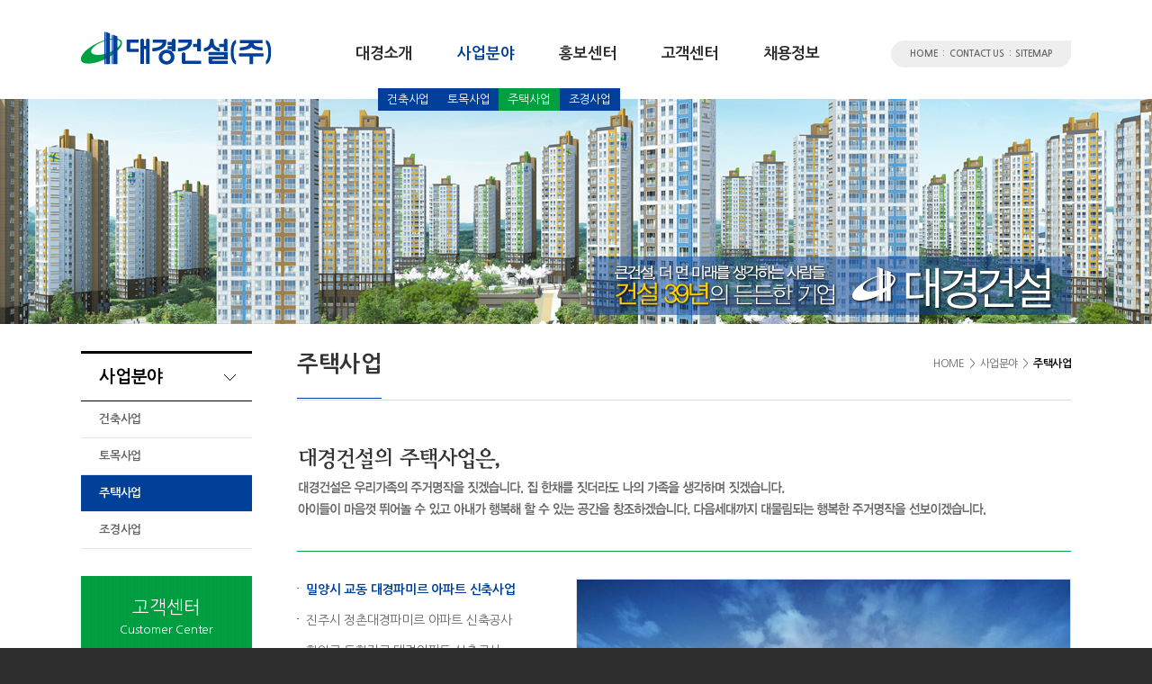

--- FILE ---
content_type: text/html; charset=UTF-8
request_url: http://dkconstruction.co.kr/sub/sub02_01.php?cat_no=4&sNum=3
body_size: 11243
content:
<!DOCTYPE html>
<html lang="ko">
<head>
	<meta charset="utf-8">
	<meta http-equiv="X-UA-Compatible" content="IE=Edge">
	<meta name="viewport" id="viewport" content="width=1280px">
	<meta name="subject" content="대경건설(주)">
    <meta name="description" content="건설">
	<meta name="keywords" content="건설">
    <title>대경건설(주)</title>

	<meta property="og:url"	content="http://dkconstruction.co.kr">
	<meta property="og:type" content="website">
	<meta property="og:title" content="대경건설(주)">
	<meta property="og:description"	content="건설">
	<meta property="og:image"content="http://dkconstruction.co.kr/images/sns_link.png">

	<link rel="stylesheet" type="text/css" href="../css/style.css">

    <script type="text/javascript" src="../js/jquery-1.11.1.min.js"></script>
    <script type="text/javascript" src="../js/jquery.easing.1.3.js"></script>
    <script type="text/javascript" src="../js/jquery.gnb.js"></script>
    <script type="text/javascript" src="../js/jquery.bxslider.js"></script>
	<script type="text/javascript" src="../js/jquery.js"></script>

	<script type="text/javascript" src="/fancybox/lib/jquery.mousewheel-3.0.6.pack.js"></script>
	<script type="text/javascript" src="/fancybox/source/jquery.fancybox.pack.js?v=2.1.5"></script>
	<link rel="stylesheet" type="text/css" href="/fancybox/source/jquery.fancybox.css?v=2.1.5" media="screen">
	<script type="text/javascript">
		jQuery(document).ready(function(){
			// fancybox
			jQuery(".fancybox").fancybox({
				padding     : 0,
				margin      : 50,
				openEffect : 'none',
				closeEffect : 'none'
			});
			jQuery(".pop_privacy").fancybox({
				padding     : 0,
				margin      : 50,
				fitToView : false,   
				width  : 600,
				height  : 600,
				autoSize : false,
				closeClick : false,
				openEffect : 'none',
				closeEffect : 'none',
				type  : 'iframe'
			});
		}); //End
	</script>

</head>
<body id="sub" class="bg">
<div id="wrapper">
	<h1 class="hide">대경건설(주)</h1>
	<div id="skipToContent">
				<a href="#contentArea">본문 바로가기</a>
		<a href="#gnb">주메뉴 바로가기</a>
		<a href="#lnb">서브메뉴 바로가기</a>
			</div>
	<!-- // header -->
    <div id="header">
		<div class="contain">
			<p class="logo"><a href="../main/main.php"><img src="../images/common/logo.jpg" alt="대경건설(주)"></a></p>
			<div class="global">				
				<div class="util">
					<a href="../main/main.php">HOME</a> <span class="bar">:</span>
					<a href="../sub/sub01_06.php">CONTACT US</a> <span class="bar">:</span>
					<a href="../sub/sitemap.php">SITEMAP</a>
				</div>
			</div>
			<div id="gnb" class="gnb">
				<h2 class="hide">주메뉴</h2>
				<ul>
					<li class="m1"><a href="../sub/sub01_01.php">대경소개</a>						
						<div class="submenu">
							<ul>
								<li><a href="../sub/sub01_01.php">CEO인사말</a></li>
								<!--<li><a href="../sub/sub01_02.php">경영체제</a></li>-->
								<li><a href="../sub/sub01_03.php">회사연혁</a></li>
								<li><a href="../sub/sub01_04.php">조직도</a></li>
								<li><a href="../sub/sub01_05.php">주요가족사</a></li>
								<li><a href="../sub/sub01_06.php">찾아오시는 길</a></li>
							</ul>
						</div>
					</li>
					<li class="m2"><a href="../sub/sub02_01.php?cat_no=2&sNum=1">사업분야</a>
						<div class="submenu">
							<ul>
								<li><a href="../sub/sub02_01.php?cat_no=2&sNum=1">건축사업</a></li>
								<li><a href="../sub/sub02_01.php?cat_no=3&sNum=2">토목사업</a></li>
								<li><a href="../sub/sub02_01.php?cat_no=4&sNum=3">주택사업</a></li>
								<li><a href="../sub/sub02_01.php?cat_no=1&sNum=4">조경사업</a></li>
							</ul>
						</div>
					</li>
					<li class="m3"><a href="../sub/sub03_01.php">홍보센터</a>
						<div class="submenu">
							<ul>
								<li><a href="../sub/sub03_01.php">대경뉴스</a></li>
								<li><a href="../sub/sub03_02.php">분양정보</a></li>
								<li><a href="../sub/sub03_03.php">공지사항</a></li>
							</ul>
						</div>
					</li>
					<li class="m4"><a href="../sub/sub04_01.php">고객센터</a>
						<div class="submenu">
							<ul>
								<li><a href="../sub/sub04_01.php">신기술제안</a></li>
								<li><a href="../sub/sub04_02.php">A/S 신청</a></li>
								<li><a href="../sub/sub04_03.php">재건축</a></li>
								<li><a href="../sub/sub04_04.php">하도급입찰공고</a></li>
								<li><a href="../sub/sub04_05.php">기타문의</a></li>
							</ul>
						</div>
					</li>
					<li class="m5"><a href="../sub/sub05_01.php">채용정보</a>
						<div class="submenu">
							<ul>
								<li><a href="../sub/sub05_01.php">대경인재상</a></li>
								<li><a href="../sub/sub05_02.php">채용공고</a></li>
							</ul>
						</div>
					</li>
				</ul>
			</div>
			<script type="text/javascript">
				jQuery(document).ready(function(){	
					jQuery('#gnb').gnb({ d1: 2 , d2: 3 });
				});
			</script>
		</div>
	</div>
	<!-- header //-->
    
    <hr><div class="sub-visual">
	<div class="inner"><img src="../images/sub/visual.jpg" alt=""></div>
	<!-- <div class="inner"><img src="../images/sub/visual2.jpg" alt=""></div> -->
</div>
<div id="container">
	<div class="contain">
		<div id="lnb">
	<div class="lnb">
		<h2>사업분야</h2>
		<ul>
			<li ><a href="../sub/sub02_01.php?cat_no=2&sNum=1">건축사업</a></li>
			<li ><a href="../sub/sub02_01.php?cat_no=3&sNum=2">토목사업</a></li>
			<li class='active'><a href="../sub/sub02_01.php?cat_no=4&sNum=3">주택사업</a></li>
			<li ><a href="../sub/sub02_01.php?cat_no=1&sNum=4">조경사업</a></li>
		</ul>
	</div>
	<div class="left-bnr">
	<h2>고객센터</h2>
	<div class="eng-tit">Customer Center</div>
	<div class="number">055-762-6900</div>
	<div class="email">kcak014@naver.com</div>
</div></div>		<div id="contentArea">
			<script language="javascript">
<!--
function chImg(url,a){
	document.getElementById("BigImg_"+a+"").src = url;
	document.getElementById("BigImg_"+a+"").width = 358;
	document.getElementById("BigImg_"+a+"").height = 228;
}
function catalog_download(b_idx, idx) {
	var window_left = (screen.width-640)/2;
	var window_top = (screen.height-480)/2;
	obj = window.open('/module/product/catalog_download.php?b_idx='+b_idx+'&idx='+idx,"download_win",'width=200,height=200,status=no,scrollbars=no,top=' + window_top + ',left=' + window_left + '');
}
//-->
</script>
<div class="sub-title">
	<h2>주택사업</h2>
	<div class="path">HOME <span class="arrow">&gt;</span> 사업분야 <span class="arrow">&gt;</span> <strong>주택사업</strong></div>	
</div>
<div class="real-cont">
	
	<!--// content -->
		<p class="mgb30"><img src="../images/sub/sub2_4.jpg" alt="주택사업"></p>
		
	<div class="business">
		<div class="bus-fl">
			<div class="bus-lst">
				<ul>
									<li><a href="javascript:pageView('199');">밀양시 교동 대경파미르 아파트 신축사업</a></li>
									<li><a href="javascript:pageView('186');">진주시 정촌대경파미르 아파트 신축공사 </a></li>
									<li><a href="javascript:pageView('185');">함안군 도항지구 대경아파트 신축공사  </a></li>
									<li><a href="javascript:pageView('184');">용강동 대경파미르 아파트신축공사 </a></li>
									<li><a href="javascript:pageView('183');">함안 가야대경파미르 아파트 신축공사 </a></li>
									<li><a href="javascript:pageView('182');"> 재송 보훈아파트 재건축사업  </a></li>
									<li><a href="javascript:pageView('181');">사천대경아파트 신축공사 </a></li>
									<li><a href="javascript:pageView('180');">목포용해아파트 건설공사 3공구 </a></li>
									<li><a href="javascript:pageView('179');">울산 호계아파트 건설공사(1공구) </a></li>
									<li><a href="javascript:pageView('178');">대구 동호대경넥스빌신축공사  </a></li>
									<li><a href="javascript:pageView('177');">창녕 남지대경아르떼빌 신축공사 </a></li>
									<li><a href="javascript:pageView('176');">거창 상동대경넥스빌신축공사  </a></li>
									<li><a href="javascript:pageView('175');">진주 호탄대경아르떼빌신축공사  </a></li>
									<li><a href="javascript:pageView('174');">광양 칠성(2)아파트건설공사1공구  </a></li>
								</ul>
			</div>
			<div class="paginate"><a class="direction first disabled" href="#"><span>처음페이지</span></a> <strong>1</strong>   <a href="/sub/sub02_01.php?cat_no=4&sw=&sk=&is_show=&offset=14">2</a>  <a class="direction next" href="/sub/sub02_01.php?cat_no=4&sw=&sk=&is_show=&offset=14"><span>마지막페이지</span></a></div>
		</div>

				<div class="bus-view">
			<div class="photo"><img src="/uploaded/product/199/4e7fe0669710aa5c67c00572c34b4eb80.jpg" width="548" height="348" alt=""></div>
			<h3 class="title">밀양시 교동 대경파미르 아파트 신축사업</h3>
			<table>
				<caption>사업분야</caption>
				<colgroup>
					<col width="20%">
					<col width="*">
				</colgroup>
				<tbody>
					<tr>
						<th scope="row">공사기간</th>
						<td>2016.10 ~ 2018.10</td>
					</tr>
					<tr>
						<th scope="row">현장위치</th>
						<td>경남 밀양시 교동 922-2번지</td>
					</tr>
					<tr>
						<th scope="row">발주처</th>
						<td>(주)대경종합건설</td>
					</tr>
					<tr>
						<th scope="row">공사개요</th>
						<td>총 공사금액: 23,577,180,000원
</td>
					</tr>
				</tbody>
			</table>
		</div>
		<div class="bus-view2"></div>		
			</div>
	<script type="text/javascript">
	$(document).ready(function(){
		$(".bus-lst ul li:first").addClass("active");
		$(".bus-lst a").click(function(){
			var t = $(this).parent("li");
			if(!t.hasClass("active")){
				$(".bus-lst ul li").removeClass("active");
				t.addClass("active");
			}
		});
	});
	</script>

		<!-- content //-->
</div>
<script>
<!--
function pageView(idx){
	$.ajax({
		type:"POST",
		url:"/module/product/view_pop_kr.php",
		data:"idx="+idx,
		datatype:"json",
		success: function(msg){
			//alert(msg);
			$(".bus-view").hide();
			jQuery(".bus-view2").last().after(msg);
		},
		error:function(msg){
			alert("error");
		}
	});
}
//-->
</script>			
		</div>
	</div>
</div>

	<hr>

    <!--// footer -->
    <div id="footer">
		<h2 class="hide">하단영역</h2>
		<div class="contain">
			<div class="foot-info">
				<address>
					대경건설(주) <span class="bar"></span> 대표 : 노은수 <span class="bar"></span> 사업자등록번호 : 613-81-23526 <br>
					주소 : 경상남도 진주시 진주대로 897, 13층(강남동, 대경빌딩) <span class="bar"></span> Tel : 055-762-6900 <span class="bar"></span> Fax : 055-762-5770 <span class="bar"></span> E-mail : kcak014@naver.com<br>
					Copyright(C) 2008. DAEKYONG IND. All Rights Reserved.
				</address>
			</div>
		</div>
    </div>
    <!-- footer //-->

</div>
</body>
</html>

--- FILE ---
content_type: text/css
request_url: http://dkconstruction.co.kr/css/basic.css
body_size: 3873
content:
@charset "utf-8";

/* reset */
html {overflow-y:scroll;}
body,p,h1,h2,h3,h4,h5,h6,ul,ol,li,dl,dt,dd,table,th,td,form,fieldset,legend,input,textarea,button,select,figure,figcaption{margin:0;padding:0}
body,input,textarea,select,button,table{font-family:'Nanum Gothic','나눔고딕','NanumGothic','돋움',Dotum,helvetica,sans-serif;font-size:13px;letter-spacing:-0.2px;line-height:1.7em;color:#666;word-break:keep-all; -webkit-text-size-adjust:none;}
img{border:0}
ul,ol{list-style:none}
fieldset{border:none}
fieldset legend {position:absolute;visibility:hidden;overflow:hidden;width:0;height:0;margin:0;padding:0;font:0/0 Arial;}
button{cursor:pointer}
header,hgroup,article,nav,footer,figure,figcaption,canvas,section,time{display:block}
hr {clear:both;display:none;}
li img, dd img {vertical-align:top;}
*html body img {margin:none; padding:none;} /*for IE 6*/
* {max-height: 1000000px;}

a{
	color:#555;
	text-decoration:none;
	-webkit-transition: all 0.2s ease-in-out;
	   -moz-transition: all 0.2s ease-in-out;
		-ms-transition: all 0.2s ease-in-out;
		 -o-transition: all 0.2s ease-in-out;
			transition: all 0.2s ease-in-out;
}
a:hover,
a:active{
	color:#000;
	text-decoration:none;
	-webkit-transition: all 0.2s ease-in-out;
	   -moz-transition: all 0.2s ease-in-out;
		-ms-transition: all 0.2s ease-in-out;
		 -o-transition: all 0.2s ease-in-out;
			transition: all 0.2s ease-in-out;
}

::-webkit-input-placeholder {color:#999;}
:-moz-placeholder {color:#999;}
::-moz-placeholder {color:#999;}
:-ms-input-placeholder {color:#999;}
:placeholder-shown {color:#999;}

table caption {visibility:hidden; overflow:hidden; width:0; height:0; margin:0; padding:0; font:0/0 Arial;}
input[type="radio"], input[type="checkbox"] {vertical-align:middle !important; margin:-2px 3px 0 0 !important; background:transparent;}
input,select {vertical-align:middle; background:#fff;}


/* user class */
h1,h2,h3,h4,h5,h6,strong,th,.bold{font-weight:700;}
.clear{clear:both;}
.clearfix {*zoom:1;}
.clearfix:after {content:" "; display:block; clear:both;}
.hide {position:absolute;visibility:hidden;overflow:hidden;width:0;height:0;margin:0;padding:0;font:0/0 Arial;}
.pointer {cursor:pointer;}
.input {height:24px; padding:0 5px; font-size:13px; line-height:24px; border-top:1px solid #c6c6c6; border-left:1px solid #c6c6c6; border-right:1px solid #eee; border-bottom:1px solid #eee; box-shadow:inset 0px 1px 1px #eee; border-radius:3px;}
.textarea {padding:5px; font-size:13px; line-height:24px; border-top:1px solid #c6c6c6; border-left:1px solid #c6c6c6; border-right:1px solid #eee; border-bottom:1px solid #eee; resize:none; overflow:auto; border-radius:3px;}
.select {height:26px; padding:0 0 0 5px; font-size:13px; border-top:1px solid #c6c6c6; border-left:1px solid #c6c6c6; border-right:1px solid #eee; border-bottom:1px solid #eee; box-shadow:inset 0px 1px 1px #eee; border-radius:3px;}

.mgb2 {margin-bottom:2px !important;}
.mgb3 {margin-bottom:3px !important;}
.mgb4 {margin-bottom:4px !important;}
.mgb5 {margin-bottom:5px !important;}
.mgb6 {margin-bottom:6px !important;}
.mgb7 {margin-bottom:7px !important;}
.mgb8 {margin-bottom:8px !important;}
.mgb9 {margin-bottom:9px !important;}
.mgb10 {margin-bottom:10px !important;}
.mgb15 {margin-bottom:15px !important;}
.mgb20 {margin-bottom:20px !important;}
.mgb25 {margin-bottom:25px !important;}
.mgb30 {margin-bottom:30px !important;}
.mgb35 {margin-bottom:35px !important;}
.mgb40 {margin-bottom:40px !important;}
.mgb45 {margin-bottom:45px !important;}
.mgb50 {margin-bottom:50px !important;}
.mgb60 {margin-bottom:60px !important;}

.fl {float:left;}
.fr {float:right;}

.space-center {text-align:center !important;}
.space-right {text-align:right !important;}
.space-left {text-align:left !important;}

.f-c-red {color:#ff6666}

--- FILE ---
content_type: text/css
request_url: http://dkconstruction.co.kr/css/layout.css
body_size: 9012
content:
@charset "utf-8";
/* layout.css는 전체적인 레이아웃 스타일을 정의합니다. */ 

body.bg {background:#2e2e2e}

#wrapper {background:#fff}

#skipToContent a {z-index:100000;position:absolute;top:0;left:0;width:1px;height:1px;font-size:0;line-height:0;overflow:hidden}
#skipToContent a:focus, 
#skipToContent a:active {width:200px;height:50px;background:#21272e;color:#fff;font-size:14px;font-weight:bold;text-align:center;text-decoration:none;line-height:50px}

.contain {*zoom:1; width:1100px; margin:0 auto;}
.contain:after {content:" "; display:block; clear:both;}

/* header */
#header {position:relative; height:110px; z-index:100;}
#header .contain {position:relative; z-index:2;}
#header .logo {position:absolute; top:35px; left:0; display:inline; z-index:10;}
.global {position:absolute; top:45px; right:0; font-size:10px; line-height:30px; font-weight:700; color:#666; height:30px; width:200px; text-align:center; background:url('../images/common/bg_topmenu.png') 0 0 no-repeat;}
.global .bar {padding:0 2px; color:#666;}
.global a {color:#666;}


#gnb {*zoom:1; margin-left:280px; padding-top:35px;}
#gnb:after {content:" "; display:block; clear:both;}
#gnb > ul {position:relative; z-index:102}
#gnb > ul > li {float:left; font-size:17px; line-height:50px; font-weight:700; padding:0 25px;}
#gnb > ul > li a {display:block; color:#272727}
#gnb > ul > li a:hover,
#gnb > ul > li.active a {display:block; color:#014099}
#gnb .submenu {display:none; position:absolute; top:0; left:0; height:25px; padding-top:13px; }
#gnb .submenu ul {float:none; margin-top:0}
#gnb .submenu ul li {float:left; font-size:13px; line-height:25px; font-weight:400}
#gnb .submenu ul li a {display:block; color:#fff; padding:0 10px; background:#014099}
#gnb .submenu ul li a:hover, 
#gnb .submenu ul li.on a {color:#fff; padding:0 10px; background:#00a041}
#gnb ul li.m1 div.submenu {left:25px;}
#gnb ul li.m2 div.submenu {left:50px;}
#gnb ul li.m3 div.submenu {left:180px;}
#gnb ul li.m4 div.submenu {left:220px;}
#gnb ul li.m5 div.submenu {left:450px;}


/* main */
.main-visual {position:relative; width:100%; height:600px; margin-bottom:40px; overflow:hidden;}
.main-visual li {text-align:center;}
.main-visual .bx-wrapper .bx-prev {position:absolute; left:50%; margin-left:-650px;  background:url('../images/main/bt_prev.png') no-repeat 0 0;}
.main-visual .bx-wrapper .bx-next {position:absolute; left:50%; margin-left:650px; background:url('../images/main/bt_next.png') no-repeat 0 0;}
.main-visual .bx-wrapper .bx-controls-direction a {position: absolute; top:260px; outline: 0; width: 82px;height: 82px;text-indent: -9999px;z-index: 9999;}
.main-visual .bx-wrapper .bx-controls-direction a.disabled {display: none;}

.main-business {position:relative; float:left; width:490px; height:240px; background:#014099; overflow:hidden;}
.main-business .title {float:left; width:200px; margin:0 auto;}
.main-business h2 {font-size:20px; line-height:30px; color:#fff; font-weight:400; padding-top:38px; text-align:center;}
.main-business .eng-tit {font-size:13px; line-height:30px; color:#fff; text-align:center; margin-bottom:10px;}
.main-business .line {height:1px; width:45px; background:#80a0cc; margin:0 auto;}
.main-business .arrow {position:absolute; top:112px; left:200px; width:9px; height:17px; background:url('../images/main/arrow.png') 0 0 no-repeat; z-index:200}
.main-business .slideshow {float:right; position:relative; width:290px; height:240px; z-index:10;}
.main-business .slideshow ul {position:absolute; top:0; left:0; width:290px; height:240px;}
.main-business .pagination {position:absolute; top:125px; text-align:center; width:100%; width:200px; z-index:900;}
.main-business .pagination li {cursor:pointer; font-size:13px; line-height:20px; color:#fff;}
.main-business .pagination li a {display:block; color:#fff;}
.main-business .pagination li a:hover,
.main-business .pagination li.current a {display:block; color:#bbd5f9;}

.board-zone {float:left; position:relative; width:348px; height:238px; border:1px solid #ddd; overflow:hidden; margin-left:30px;}
.board-zone .more {position:absolute; top:-1px; right:-1px;}
.board-zone .tabs {height:43px; border-bottom:1px solid #17242d; margin-bottom:15px;}
.board-zone .tabs li {float:left; font-size:15px; line-height:43px; text-align:center; width:100px; border-left:1px solid #ddd;}
.board-zone .tabs li:first-child {width:102px; border-left:0}
.board-zone .tabs li a {display:block; color:#666}
.board-zone .tabs li a:hover,
.board-zone .tabs li.active a {display:block; color:#fff; background:#17242d}
.board-zone .tab-container {padding:6px 0 0 0; clear:both;}
.board-zone .tab-content {display:none; width:305px; margin:0 auto;}
.board-zone .tab-content dl {margin-bottom:20px;}
.board-zone .tab-content dt {font-size:17px; line-height:24px; font-weight:700;}
.board-zone .tab-content dt a {color:#3366cc;}
.board-zone .tab-content dd {font-size:14px; line-height:30px; color:#333}
.board-zone .tab-content ul li {position:relative; color:#666; line-height:26px; background:url('../images/main/dot.gif') 0 50% no-repeat; padding-left:10px; overflow:hidden;}
.board-zone .tab-content ul li span {padding-right:5px;}
.board-zone .tab-content ul li img {vertical-align:middle;}

.main-customer {float:right; width:200px; height:240px; background:url('../images/main/bg_customer.gif'); text-align:center; color:#fff;}
.main-customer h2 {font-size:20px; line-height:30px; font-weight:400; padding-top:38px;}
.main-customer .eng-tit {font-size:13px; line-height:20px; margin-bottom:10px;}
.main-customer .number {font-size:20px; line-height:25px; font-weight:700}
.main-customer .email {font-size:11px; line-height:15px; margin-bottom:15px;}
.main-customer .line {height:1px; width:133px; margin:0 auto 20px; background:url('../images/main/point_line.png') 0 0 no-repeat;}

.main-site {position:relative;}
.main-site li {text-align:center;}
.main-site .bx-wrapper .bx-prev {position:absolute; left:19px; background:url('../images/main/btn_prev.png') no-repeat 0 0;}
.main-site .bx-wrapper .bx-next {position:absolute; right:19px; background:url('../images/main/btn_next.png') no-repeat 0 0;}
.main-site .bx-wrapper .bx-controls-direction a {position: absolute; top:10px; outline: 0; width: 10px;height: 19px;text-indent: -9999px;z-index: 9999;}
.main-site .bx-wrapper .bx-controls-direction a.disabled {display: none;}


/* sub page */
#sub #container {*zoom:1; width:1100px; margin:0 auto; overflow:hidden}
#sub #container:after {content:" "; display:block; clear:both;}
.sub-visual {position:relative; width:100%; height:250px; margin-bottom:30px; overflow:hidden;}
.sub-visual .inner {position:absolute; top:0; left:50%; margin-left:-1000px; height:250px;}

#lnb {float:left; position:relative; width:190px; padding-bottom:50px;}
.lnb {padding-bottom:30px;}
.lnb h2 {color:#000; font-size:19px; line-height:52px; border-top:3px solid #000; border-bottom:1px solid #000; background:url('../images/common/left_arrow.gif') 90% 50% no-repeat; padding-left:20px;}
.lnb ul li {font-size:13px; line-height:40px; font-weight:700; border-bottom:1px solid #e5e5e5;}
.lnb ul li a {display:block; color:#666; padding-left:20px;}
.lnb ul li a:hover,
.lnb ul li.active a {color:#fff; background:#014099; padding-left:20px;}

.left-bnr {width:190px; height:155px; background:url('../images/main/bg_customer.gif'); text-align:center; color:#fff;}
.left-bnr h2 {font-size:20px; line-height:30px; font-weight:400; padding-top:20px;}
.left-bnr .eng-tit {font-size:13px; line-height:20px; margin-bottom:15px;}
.left-bnr .number {font-size:20px; line-height:25px; font-weight:700}
.left-bnr .email {font-size:11px; line-height:15px; margin-bottom:15px;}

#contentArea {float:right; width:860px; overflow:hidden;}
.sub-title {position:relative; height:55px; overflow:hidden; margin-bottom:50px; background:url('../images/common/bg_title.gif') 0 100% repeat-x;}
.sub-title h2 {position:relative; display:inline; color:#333; font-size:25px; line-height:30px; letter-spacing:-.5px; border-bottom:1px solid #014099; padding-bottom:25px; z-index:200}
.sub-title .path {position:absolute; top:5px; right:0; color:#666; font-size:12px; line-height:18px; letter-spacing:-.5px;}
.sub-title .path .home {position:relative; display:inline-block;zoom:1;*display:inline; vertical-align:top; margin:-0.2em 0 0 0; width:28px; height:18px; font-size:0; line-height:0; text-indent:-999px; background:url('../images/common/home.gif') 50% 50% no-repeat; padding-right:10px;}
.sub-title .path .arrow {margin:0 3px;}
.sub-title strong {color:#000}

.real-cont {min-height:450px; _height:450px; padding:0 0 70px 0;}

/* footer */
#footer {clear:both; background:#2e2e2e}
#footer address {font-style:normal;}
#footer .contain { position:relative;}
#footer .bar {padding:0 5px;}
.foot-info {padding:25px 0; color:#ccc; font-size:12px; line-height:18px;}

--- FILE ---
content_type: text/css
request_url: http://dkconstruction.co.kr/css/board.css
body_size: 17956
content:
@charset "utf-8";

dl,dt,dd{margin:0;padding:0}
table caption {visibility:hidden; overflow:hidden; width:0; height:0; margin:0; padding:0; font:0/0 Arial;}

/* 검색 */
.board-search {*zoom:1; max-width:1000px; margin:0 auto 10px;}
.board-search:after {content:" "; display:block; clear:both;}
.board-search .total-page {float:left; line-height:28px; font-size:13px;}
.board-search .search {float:right; text-align:right;}
.board-search .search * {vertical-align:top;}
.board-search .search .select {width:90px;}
.board-search .search .input {width:130px;}
.board-search .search .btn {padding:0 12px;height:26px;line-height:24px;font-size:12px;font-weight:700;}

/* 리스트 */
.board-list {max-width:1000px; margin:0 auto;}
.board-list table {width:100%; border-collapse:collapse; border-spacing:0px; border-top:2px solid #666;}
.board-list table thead th {height:34px; background:#f7f7f7; border-bottom:1px solid #d8d8d8; color:#333; font-size:13px;}
.board-list table tbody td {padding:8px 0; border-bottom:1px solid #d8d8d8; text-align:center; font-size:13px; line-height:18px; color:#767676;}
.board-list table tbody td.no {font-family:Tahoma; font-size:13px; color:#999;}
.board-list table tbody td.subject {text-align:left; padding-left:10px;}
.board-list table tbody td.name {font-weight:700; color:#333}
.board-list table tbody td.date,
.board-list table tbody td.hit {font-family:Tahoma; font-size:13px; color:#999;}
.board-list table tbody td img {vertical-align:middle;}
.board-list table tbody td a {text-decoration:none;}
.board-list table tbody tr:hover td {background-color:#fafafa;}
.board-list .label {display:inline-block;zoom:1;*display:inline;color:#fff;background:#ff6000;font-family:"Nanum Gothic";font-weight:700;padding:0 4px;border-radius:2px;}
.board-list .comment {color:#ff6000;font-family:Tahoma;font-size:11px;}
.board-list .complete {background:#444; text-align:center; color:#fff; font-size:11px; line-height:30px; padding:5px 10px; border-radius:2px;}
.board-list .ing {background:#014099; text-align:center; color:#fff; font-size:11px; line-height:30px; padding:5px 10px; border-radius:2px;}

.gallery-list {*zoom:1; max-width:1000px; padding-top:20px; border-top:1px solid #d8d8d8; border-bottom:1px solid #d8d8d8; margin:0 auto; overflow:hidden;}
.gallery-list:after {content:" "; display:block; clear:both;} 
.gallery-list ul{float:left; margin-left:-13px;}
.gallery-list ul li {float:left; display:inline; width:180px; height:190px; font-size:13px; text-align:center; margin:0 0 0 13px; overflow:hidden;}
.gallery-list ul li a {display:block;}
.gallery-list ul li .thumb {width:178px; height:133px; line-height:0; border:1px solid #d8d8d8; overflow:hidden; margin-bottom:6px;}
.gallery-list ul li .thumb a {width:178px; height:133px;}

.news-list {max-width:1000px; margin:0 auto; border-top:1px solid #d8d8d8;}
.news-list ul li {*zoom:1; padding:20px 10px 20px 200px; border-bottom:1px solid #d8d8d8;}
.news-list ul li:after {content:" "; display:block; clear:both;}
.news-list ul li .thumb {float:left; margin-left:-200px;}
.news-list ul li dl dt {font-size:16px; font-weight:700; line-height:22px; padding:3px 0;}
.news-list ul li dl dt a {color:#333;}
.news-list ul li dl dd {padding:7px 0;}
.news-list ul li img {vertical-align:middle;}

.event-list {max-width:1000px; margin:0 auto; border-top:1px solid #d8d8d8;}
.event-list ul li {*zoom:1; padding:20px 10px 20px 320px; border-bottom:1px solid #d8d8d8;}
.event-list ul li:after {content:" "; display:block; clear:both;}
.event-list ul li .thumb {float:left; margin-left:-320px;}
.event-list ul li dl dt {font-size:16px; font-weight:700; line-height:22px; padding:3px 0;}
.event-list ul li dl dt a {color:#333;}
.event-list ul li dl dd {padding:7px 0;}
.event-list ul li img {vertical-align:middle;}

.faq {max-width:1000px; margin:0 auto; border-top:2px solid #666;}
.faq dl {border-bottom:1px solid #d8d8d8;}
.faq dt {height:36px; line-height:36px; font-size:14px; font-weight:bold; border-top:1px solid #d8d8d8;}
.faq dt a {display:block; color:#333;  background:url('/images/bbs/faq_q.png') 11px 50% no-repeat; padding:0 0 0 70px; text-decoration:none;}
.faq dd {display:none; border-top:1px dotted #d8d8d8; font-size:14px; background:#f7f7f7 url('/images/bbs/faq_a.png') 11px 12px no-repeat; padding:10px 20px 20px 70px;}

.calendar {max-width:1000px; margin:0 auto;}
.calendar .head {position:relative; height:60px; text-align:center;}
.calendar .head span {font-size:35px; letter-spacing:-1px; color:#333; line-height:normal; margin:0 auto;}
.calendar .head .btn {position:absolute; top:15px; display:inline-block; height:22px; font-size:14px; line-height:22px; color:#343434; text-decoration:none;}
.calendar .head .btn:hover {color:#888;}
.calendar .head .btn-prev {left:0; background:url('/images/bbs/cal_bt_prev.png') 0 0 no-repeat; padding-left:30px;}
.calendar .head .btn-next {right:0; background:url('/images/bbs/cal_bt_next.png') 100% 0 no-repeat; padding-right:30px;}
.calendar .body {width:100%; margin:0 auto;}
.calendar .body table {width:100%; border-collapse:collapse; border-spacing:0px;}
.calendar .body table thead th {height:40px; font-size:14px; color:#777; border:1px solid #d8d8d8;
	background:#f8f8f9;
	background:-webkit-linear-gradient(top, #ffffff 0%, #f8f8f9 100%);
	background:-moz-linear-gradient(top, #ffffff 0%, #f8f8f9 100%);
	background:-ms-linear-gradient(top, #ffffff 0%, #f8f8f9 100%);
	background:-o-linear-gradient(top, #ffffff 0%, #f8f8f9 100%);
	background:linear-gradient(top, #ffffff 0%, #f8f8f9 100%);
}
.calendar .body table thead th.sun {color:#f20000;}
.calendar .body table thead th.week {color:#777;}
.calendar .body table thead th.sat {color:#0073cb;}
.calendar .body table tbody td {padding:8px; height:80px; vertical-align:top; border:1px solid #d8d8d8;}
.calendar .body table tbody td:hover {
	background:#fafafa;
	background:-webkit-linear-gradient(top, #ffffff 0%, #f8f8f9 100%);
	background:-moz-linear-gradient(top, #ffffff 0%, #f8f8f9 100%);
	background:-ms-linear-gradient(top, #ffffff 0%, #f8f8f9 100%);
	background:-o-linear-gradient(top, #ffffff 0%, #f8f8f9 100%);
	background:linear-gradient(top, #ffffff 0%, #f8f8f9 100%);
}
.calendar .body table tbody td .day {height:18px; font-size:12px; font-weight:700; line-height:normal; padding-bottom:4px;}
.calendar .body table tbody td.sun .day {color:#f20000;}
.calendar .body table tbody td.week .day {color:#999;}
.calendar .body table tbody td.sat .day {color:#0073cb;}
.calendar .body table tbody td ul li {color:#999; padding:4px 0; font-size:12px; line-height:16px;}

/* 글작성 */
.board-write {max-width:1000px; border-top:2px solid #666; border-bottom:1px solid #aaa; padding:5px 0; margin:0 auto;}
.board-write .group {position:relative; padding:6px 0 6px 100px; font-size:13px; line-height:26px; border-top:1px solid #eee; overflow:hidden;}
.board-write .group.first {border-top:0;}
.board-write .group.content {padding-left:0;}
.board-write .group img {vertical-align:middle;}
.board-write .title {position:absolute; left:10px; top:6px; width:95px; font-weight:700; color:#333;}
.board-write .files_table {width:100%; border-collapse:collapse; border-spacing:0px;}
.board-write .files_table td {padding:0 0 5px 0;}
.board-write .files_table input[type=file]{margin-right:10px;}

/* 상세보기 */
.board-view {max-width:1000px; margin:0 auto;}
.board-view .head {border-top:2px solid #666;}
.board-view .head .tit {color:#333; font-size:14px; line-height:1.3em; padding:10px 10px; background:#f7f7f7; border-bottom:1px solid #eee;}
.board-view .head .info {*zoom:1; padding:10px 10px; color:#767676; font-size:12px; line-height:normal; border-bottom:1px solid #ccc;}
.board-view .head .info:after {content:" "; display:block; clear:both;}
.board-view .head .info .name {float:left;}
.board-view .head .info .date {float:left; border-left:1px solid #dedede; padding-left:10px; margin-left:10px;}
.board-view .head .info .hit {float:right;}
.board-view .head .info .hit strong {margin-right:5px;}
.board-view .head .info strong {color:#333;}
.board-view .head .files {position:relative; text-align:right; padding:10px 0 0; font-size:13px;}
.board-view .head .files > a {text-decoration:none;}
.board-view .head .files .ico-down {vertical-align:middle; margin-left:4px;}
.board-view .head .files .num {color:#ff4e00;}
.board-view .head .files .fileLayer {display:none; position:absolute; top:32px; right:0; text-align:left; font-size:12px; line-height:24px; border:1px solid #f0f0f0; background:#f7f7f7; padding:9px 29px 9px 11px; z-index:5;}
.board-view .head .files .fileLayer a {display:block; text-decoration:none;}
.board-view .head .files .fileLayer .divClose {position:absolute; display:inline-block; top:5px; right:5px; line-height:0;}
.board-view .body {padding:20px 10px; border-bottom:1px solid #d8d8d8; font-size:13px;}

/* 이전글,다음글 */
.prev_next {max-width:1000px; margin:0 auto; padding:3px 0; border-top:1px solid #d8d8d8; font-size:13px; border-bottom:1px solid #d8d8d8;}
.prev_next dl {width:100%; padding:6px 0 6px 0; overflow:hidden; clear:both;}
.prev_next dt {float:left; color:#333; padding:0 20px 0 10px; margin-right:20px;}
.prev_next .prev {border-bottom:1px solid #eee;}
.prev_next .prev dt {background: url('/images/bbs/arrow_up.gif') 100% 50% no-repeat;}
.prev_next .next dt {background: url('/images/bbs/arrow_down.gif') 100% 50% no-repeat;}

/* 버튼 */
.buttons {*zoom:1; max-width:1000px; margin:15px auto;}
.buttons:after {content:" "; display:block; clear:both;}
.buttons .cen {text-align:center;}
.buttons .cen input[type=submit],.buttons .cen input[type=cancel],.buttons .cen button {*margin:0 2px;}
.buttons .fr {float:right;}
.buttons .fl {float:left;}
.buttons a {text-decoration:none;}
.buttons a,.buttons input {vertical-align:top;}

.btn-pack {display:inline-block;overflow:visible;position:relative;margin:0;padding:0 10px;color:#767676;letter-spacing:-1px;text-decoration:none !important;vertical-align:top;white-space:nowrap;cursor:pointer;
	border:1px solid #e4e7e9; border-bottom-color:#bbbfc8; outline:0; border-radius:3px;
	box-sizing: border-box; -webkit-box-sizing: border-box; -moz-box-sizing: border-box;
	box-shadow:inset 0px -1px 0px #fff,0px 1px 1px #f0f0f0;
	background:#ffffff;	
	background:-webkit-linear-gradient(top, #ffffff 0%, #f8f8f9 100%);
	background:-moz-linear-gradient(top, #ffffff 0%, #f8f8f9 100%);
	background:-ms-linear-gradient(top, #ffffff 0%, #f8f8f9 100%);
	background:-o-linear-gradient(top, #ffffff 0%, #f8f8f9 100%);
	background:linear-gradient(top, #ffffff 0%, #f8f8f9 100%);

}
.btn-pack.focus {
	color:#fff;	
	border:1px solid #bb1218; border-bottom-color:#b10a10;
	box-shadow:inset 0px -1px 0px #bb1218,0px 1px 1px #f0f0f0;
	background:#dd0709;
	background:-webkit-linear-gradient(top, #dd0709 0%, #d10204 100%);
	background:-moz-linear-gradient(top, #dd0709 0%, #d10204 100%);
	background:-ms-linear-gradient(top, #dd0709 0%, #d10204 100%);
	background:-o-linear-gradient(top, #dd0709 0%, #d10204 100%);
	background:linear-gradient(top, #dd0709 0%, #d10204 100%);
}
.btn-pack.dark {
	color:#fff;	
	border:1px solid #757575; border-bottom-color:#4c4c4c;
	box-shadow:inset 0px -1px 0px #000,0px 1px 1px #000;
	background:#757575;
	background:-webkit-linear-gradient(top, #757575 0%, #1e1e1e 100%);
	background:-moz-linear-gradient(top, #757575 0%, #1e1e1e 100%);
	background:-ms-linear-gradient(top, #757575 0%, #1e1e1e 100%);
	background:-o-linear-gradient(top, #757575 0%, #1e1e1e 100%);
	background:linear-gradient(top, #757575 0%, #1e1e1e 100%);
}
.btn-pack.medium {height:26px;padding:0 13px;line-height:24px;font-size:12px;font-weight:700;}
.btn-pack.large {height:32px;padding:0 18px;line-height:30px;font-size:14px;font-weight:700;}
.btn-pack.xlarge {height:38px;padding:0 23px;line-height:36px;font-size:16px;font-weight:700;}
.btn-pack.small {height:21px;padding:0 10px;line-height:19px;font-size:11px;}
.btn-pack.comment {width:110px; height:62px;padding:0;line-height:60px;font-size:18px;font-weight:400;}
.btn-pack:hover,
.btn-pack:active,
.btn-pack:focus{color:#000}
.btn-pack.focus:hover,
.btn-pack.focus:active,
.btn-pack.focus:focus{color:#fff}
.btn-pack.dark:hover,
.btn-pack.dark:active,
.btn-pack.dark:focus{color:#fff}
input.btn-pack.medium ,button.btn-pack.medium {*height:28px;}
input.btn-pack.large ,button.btn-pack.large {*height:34px;}
input.btn-pack.xlarge ,button.btn-pack.xlarge {*height:40px;}
input.btn-pack.small ,button.btn-pack.small {*height:23px;}

/* 페이지목록 */
.paginate {margin:20px 0;text-align:center;line-height:normal;}
.paginate a,  
.paginate strong{display:inline-block;zoom:1;*display:inline;position:relative;width:25px;height:25px;border:1px solid #ddd;margin:0;padding:0;
font-weight:700;font-size:13px;line-height:25px;letter-spacing:-1px;color:#777;background-color:#fff;text-decoration:none;vertical-align:middle;border-radius:2px;}  
.paginate a:hover,  
.paginate a:active,  
.paginate a:focus{background-color:#f8f8f8;}  
.paginate strong{color:#ff6600;border:1px solid #ff6600;}  
.paginate a.direction{padding:0; background-image:url('/images/bbs/paginate.gif'); background-repeat:no-repeat;}
.paginate a.direction span {font-size:0;line-height:0;text-indent:-999px;}
.paginate a.direction.first {background-position:0 50%;}
.paginate a.direction.prev {background-position:-25px 50%;margin-right:10px;}
.paginate a.direction.next {background-position:-50px 50%;margin-left:10px;}
.paginate a.direction.last {background-position:-75px 50%;}
.paginate a.direction.disabled {cursor:not-allowed;opacity:.4;filter:alpha(opacity=40);}
.paginate a.direction.disabled:hover,
.paginate a.direction.disabled:active,  
.paginate a.direction.disabled:focus{background-color:#fff;} 

/* 코멘트 */
.comment-area {max-width:960px; margin:20px auto 0; padding:20px; background:#f7f7f7;}
.comment-list li {position:relative; padding:10px; border-bottom:1px dotted #d8d8d8;}
.comment-list li .info .name {font-size:13px; font-weight:700; color:#333;}
.comment-list li .info .date {font-size:11px; font-family:Tahoma; color:#767676; margin:0 4px;}
.comment-list li .txt {color:#555; font-size:13px; line-height:18px; padding:4px 0 0 0;}
.comment-list li .controll {position:absolute; top:10px; right:10px; font-size:11px; color:#dddddd;}
.comment-list li .controll a {color:#767676; margin:0 4px;}
.comment-write .write {position:relative; height:70px; padding:0 120px 0 0;}
.comment-write .write textarea {width:99%; height:50px; background:#fff; border:1px solid #d8d8d8; overflow-y:auto;}
.comment-write .btn {position:absolute; top:0; right:0;}

/* 비밀번호 */
.board-password {width:460px; text-align:center; margin:0 auto; background:url('/images/bbs/notice.png') 50% 22px no-repeat; padding:90px 10px 40px; border:7px solid #eee; border-radius:12px;}
.board-password dl dt {color:#333; font-size:16px; font-weight:700; padding-bottom:20px;}
.board-password dl dd label {color:#666; font-size:13px; font-weight:700; margin-right:10px;}

/* 문의 */
.mailform table {width:100%; border-collapse:collapse; border-spacing:0px; border-top:1px solid #dedede;}
.mailform table tbody th {padding:10px 10px; height:26px; text-align:left; color:#000; border-bottom:1px solid #dedede; border-right:1px solid #dedede; background:#f7f7f7;}
.mailform table tbody th.line {border-left:1px solid #dedede;}
.mailform table tbody td {padding:10px 20px; border-bottom:1px solid #dedede;}
.mailform img {vertical-align:middle;}
.form-agree {position:relative; margin-top:25px;}
.form-agree .btn {position:absolute; top:0; right:0; font-size:11px;}
.form-agree dt {font-size:14px; font-weight:700; color:#333; line-height:normal;}
.form-agree dd {padding:8px 0 0 0;}
.form-agree .scroll_box {height:80px; border:1px solid #d8d8d8; font-size:11px; line-height:18px; background:#f7f7f7; color:#666; padding:10px; overflow:auto;}

/* 연혁 */
.history-table table {width:100%; border-collapse:collapse; border-spacing:0px; border-top:1px solid #00a041;}
.history-table table tbody th {padding:10px 0 10px 30px; font-size:14px; line-height:20px; text-align:left; color:#000; border-bottom:1px solid #d1d1d1; border-right:1px solid #d1d1d1; background:#f4f4f4;}
.history-table table tbody td {padding:10px 0 10px 30px; font-size:14px; line-height:20px; color:#666; border-bottom:1px solid #d1d1d1;}

/* 사업분야 */
.business {*zoom:1; border-top:1px solid #00a041; padding-top:30px;}
.business:after {content:" "; display:block; clear:both;}
.business .bus-fl {float:left; width:290px;}
.business .bus-lst {height:530px; overflow:hidden;}
.business .bus-lst li {font-size:14px; line-height:24px; margin-bottom:10px;}
.business .bus-lst li a {display:block; color:#666; background:url('../images/sub/bus_on.gif') 0 10px no-repeat; padding-left:10px;}
.business .bus-lst li a:hover,
.business .bus-lst li.active a {display:block; color:#014099; font-weight:700; background:url('../images/sub/bus_off.gif') 0 10px no-repeat; padding-left:10px;}
.business .bus-view {float:left; width:550px; margin-left:20px}
.business .bus-view .photo {border:1px solid #ddd; font-size:0; line-height:0; width:548px; height:348px; margin-bottom:25px;}
.business .bus-view .title {color:#014099; font-weight:700; margin-bottom:15px;}
.business table {width:100%; border-collapse:collapse; border-spacing:0px; border-top:1px solid #00a041;}
.business table tbody th {padding:10px 0; font-size:14px; line-height:20px; color:#000; border-bottom:1px solid #d1d1d1; border-right:1px solid #d1d1d1; background:#f4f4f4;}
.business table tbody td {padding:10px 0 10px 30px; font-size:14px; line-height:20px; color:#666; border-bottom:1px solid #d1d1d1;}

--- FILE ---
content_type: text/css
request_url: http://dkconstruction.co.kr/css/doc.css
body_size: 1304
content:
@charset "utf-8";
/* doc.css는 디자인페이지 스타일을 정의합니다. */

.sub-tab {*zoom:1; margin-bottom:40px;}
.sub-tab:after {content:" "; display:block; clear:both;}
.sub-tab li {float:left; width:214px; text-align:center; font-size:14px; line-height:38px; font-weight:700; border:1px solid #d1d1d1; border-left:0;}
.sub-tab li:first-child {width:213px; border-left:1px solid #d1d1d1;}
.sub-tab li a {display:block; color:#464646}
.sub-tab li a:hover,
.sub-tab li.on a {display:block; color:#fff; background:#014099}




/* 사이트맵 */
.sitemap {*zoom:1;}
.sitemap:after {content:" "; display:block; clear:both;}
.sitemap dl {float:left; display:inline; width:240px; margin:0 0 40px 70px;}
.sitemap dl.first {margin-left:0;}
.sitemap dl dt {border-bottom:2px solid #085791; background:#f4f4f4; padding:10px 0; text-align:center; font-weight:700; font-size:15px; color:#333; margin:0 0 5px 0;}
.sitemap dl dd {line-height:30px; border-bottom:1px solid #eee;}
.sitemap dl dd a {display:block; padding:8px 0 8px 23px; font-size:13px; line-height:16px; background:url("../images/sub/dot.gif") 10px 13px no-repeat;}
.sitemap dl dd ul {padding:2px 0 20px;}
.sitemap dl dd ul li a {background:none; color:#767676; font-size:12px; line-height:20px; padding:0 0 0 20px;}

--- FILE ---
content_type: application/javascript
request_url: http://dkconstruction.co.kr/js/jquery.js
body_size: 2483
content:
jQuery(document).ready(function(){
	// 타이틀 변환
	var replaceTitle = jQuery('.path').text().replace('HOME',"대경건설(주)");
	arrTitle = jQuery('.path').text().split(">");
	if(replaceTitle==''){
	}else{
		document.title=arrTitle[arrTitle.length-1] + " | " + "대경건설(주)";
	};

	// 마우스오버시 이미지 변환
	jQuery("img.rollover").mouseover(function(){
		jQuery(this).attr("src",jQuery(this).attr("src").replace(/^(.+)(\.[a-z]+)$/, "$1_on$2"));
	}).mouseout(function(){
		jQuery(this).attr("src",jQuery(this).attr("src").replace(/^(.+)_on(\.[a-z]+)$/, "$1$2"));
	});
	
	
	// 메인 텝
	jQuery.fn.tabs = function(options) {
		var opts = jQuery.extend(options);
		var tabs = jQuery(this);
		var tabList = tabs.find('>ul>li');
		var tabCont = tabs.find('.content');
		

		function showTab() {
			t = jQuery(this).parent('li');
			if (!t.hasClass('active')) {
				tabList.removeClass('active');
				t.addClass('active');
				tabCont.hide();
				t.find('.content').show();
			}
		}

		function hideTab() {
			tabList.removeClass('active');
			tabCont.hide();
			activeTab();
		}

		function activeTab() {
			if(opts.t) {
				t = tabList.eq(opts.t-1); 
				t.addClass('active');
				t.find('.content').show();
			}
		}

		return this.each(function() {
			activeTab();
			tabList.find('>a').mouseover(showTab).focus(showTab);
			tabs.mouseleave(hideTab);
			tabList.find('>a').click(function(){
				return false;
			});
			
		});
	}
	jQuery('#mainPosts').tabs({t:1});

	// 텝
	jQuery(".tab-content").hide();
	jQuery("ul.tabs>li:first").addClass("active").show(); 	
	jQuery(".tab-content:first").show();

	jQuery("ul.tabs>li").click(function(e) {
		e.preventDefault();

		jQuery("ul.tabs>li").removeClass("active");
		jQuery(this).addClass("active");
		jQuery(".tab-content").hide();		
		
		jQuery("ul.tabs>li").find('img').attr("src" ,function(iIndex,sSrc){
			return sSrc.replace('_on.gif', '_off.gif');
		});

		jQuery("ul.tabs>li.active").find('img').attr("src",function(iIndex,sSrc){
			return sSrc.replace('_off.gif', '_on.gif');
		});
		
		var activeTab = jQuery(this).find("a").attr("href");
		jQuery(activeTab).fadeIn();
		return false;
	});

});	//End

/* 윈도우 새창 */
function popWinCenter(url, w, h){
 x = (screen.availWidth - w) / 2;
 y = (screen.availHeight - h) / 2;
 window.open(url, 'pop','width='+w+', height='+h+', left='+x+', top='+y);
}



--- FILE ---
content_type: application/javascript
request_url: http://dkconstruction.co.kr/js/jquery.gnb.js
body_size: 1913
content:
jQuery(function(jQuery){
	jQuery.fn.gnb = function(options) {
		var opts = jQuery.extend(options);
		var gnb = jQuery(this);
		var gnbList = gnb.find('>ul>li');
		var submenu = gnb.find('.submenu');
		var submenuList = submenu.find('>ul>li');
		var submenuBg = jQuery('.submenu_bg');  

		function showMenu() {
			t = jQuery(this).parent('li');
			if (!t.hasClass('active')) {
				gnbList.removeClass('active').find('img').attr('src',function(){ return this.src.replace('_on','_off'); });
				t.addClass('active').find('>a>img').attr('src',function(){ return this.src.replace('_off','_on'); });

				submenu.hide();
				t.find('.submenu').show().css('top', 45).animate( { top: 50, opacity:1 }, 200 );
				submenuBg.show();
			}
		}

		function hideMenu() {
			gnbList.removeClass('active').find('img').attr('src',function(){ return this.src.replace('_on','_off'); });
			submenu.hide();
			submenuBg.hide();
			activeMenu();
		}

		function activeMenu() {
			if(opts.d1) {
				t = gnbList.eq(opts.d1-1); 
				t.addClass('active').find('>a>img').attr('src',function(){ return this.src.replace('_off','_on'); });
				submenuBg.show();
				submenu.hide();
				t.find('.submenu').show().css('top', 50).animate( { top: 50, opacity:1 }, 200 );
				if(opts.d2) {
					t.find('.submenu>ul>li').eq(opts.d2-1).addClass('on').find('img').attr('src',function(){ return this.src.replace('_off','_on'); });
				}
			}
			submenuList.bind("focus mouseover",function(){
					jQuery(this).find('img').attr('src',function(){ return this.src.replace('_off','_on'); });
			});
			submenuList.bind("mouseleave",function(){
					jQuery(this).find('img').attr('src',function(){ return this.src.replace('_on','_off'); });
			});
		}

		return this.each(function() {
			activeMenu();
			gnbList.find('>a').mouseover(showMenu).focus(showMenu);
			gnb.mouseleave(hideMenu);
		});
	}
});
